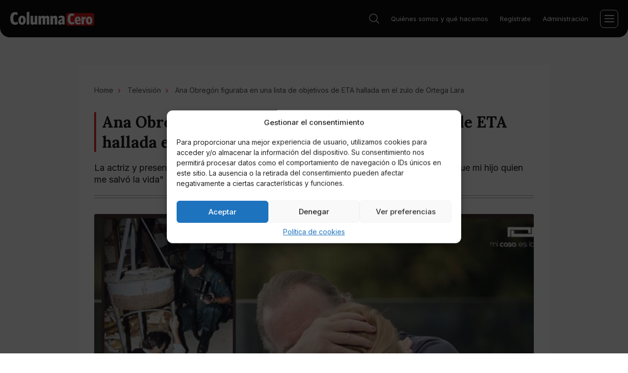

--- FILE ---
content_type: text/html; charset=UTF-8
request_url: https://columnacero.com/entretenimiento/television/64801/ana-obregon-figuraba-en-una-lista-de-objetivos-de-eta-hallada-en-el-zulo-de-orte/
body_size: 17783
content:
<!DOCTYPE html>
<html lang="es">
	<head>
		<meta charset="utf-8">
		<meta name="viewport" content="width=device-width, initial-scale=1">
		<meta http-equiv="X-UA-Compatible" content="IE=edge"><link rel="preconnect" href="https://fonts.googleapis.com">

		<link rel="shortcut icon" href="/wp-content/themes/columnacero/img/favicon/favicon.ico" type="image/x-icon" />
		<link rel="apple-touch-icon" sizes="180x180" href="/wp-content/themes/columnacero/img/favicon/apple-touch-icon.png">
		<link rel="icon" type="image/png" sizes="32x32" href="/wp-content/themes/columnacero/img/favicon/favicon-32x32.png">
		<link rel="icon" type="image/png" sizes="16x16" href="/wp-content/themes/columnacero/img/favicon/favicon-16x16.png">
		<link rel="manifest" href="/wp-content/themes/columnacero/img/favicon/site.webmanifest">
		<link rel="mask-icon" href="/wp-content/themes/columnacero/img/favicon/safari-pinned-tab.svg" color="#5bbad5">
		<meta name="msapplication-TileColor" content="#00aba9">
		<meta name="theme-color" content="#ffffff">

		<link rel="preconnect" href="https://fonts.gstatic.com" crossorigin>
		<link href="https://fonts.googleapis.com/css2?family=Inter:wght@400;500;600;700&family=Lora:wght@500;600;700&display=swap" rel="stylesheet">
		<meta name='impact-site-verification' value='b9e36fba-9fbe-463f-8db3-54a680194b69'>
		<meta name='robots' content='index, follow, max-image-preview:large, max-snippet:-1, max-video-preview:-1' />
	<style>img:is([sizes="auto" i], [sizes^="auto," i]) { contain-intrinsic-size: 3000px 1500px }</style>
	
	<!-- This site is optimized with the Yoast SEO Premium plugin v24.9 (Yoast SEO v26.2) - https://yoast.com/wordpress/plugins/seo/ -->
	<title>Ana Obregón figuraba en una lista de objetivos de ETA hallada en el zulo de Ortega Lara</title>
	<meta name="description" content="La actriz y presentadora desvela que estuvo amenazada por la extinta banda terrorista: &quot;Fue mi hijo quien me salvó la vida&quot;" />
	<link rel="canonical" href="https://columnacero.com/entretenimiento/television/64801/ana-obregon-figuraba-en-una-lista-de-objetivos-de-eta-hallada-en-el-zulo-de-orte/" />
	<meta property="og:locale" content="en_US" />
	<meta property="og:type" content="article" />
	<meta property="og:title" content="Ana Obregón figuraba en una lista de objetivos de ETA hallada en el zulo de Ortega Lara" />
	<meta property="og:description" content="La actriz y presentadora desvela que estuvo amenazada por la extinta banda terrorista: &quot;Fue mi hijo quien me salvó la vida&quot;" />
	<meta property="og:url" content="https://columnacero.com/entretenimiento/television/64801/ana-obregon-figuraba-en-una-lista-de-objetivos-de-eta-hallada-en-el-zulo-de-orte/" />
	<meta property="og:site_name" content="columnacero.com" />
	<meta property="article:published_time" content="2022-02-22T20:18:42+00:00" />
	<meta property="article:modified_time" content="2024-06-06T17:36:11+00:00" />
	<meta property="og:image" content="https://columnacero.com/wp-content/uploads/2022/08/noticias_67591.jpg" />
	<meta property="og:image:width" content="1280" />
	<meta property="og:image:height" content="789" />
	<meta property="og:image:type" content="image/jpeg" />
	<meta name="author" content="J. C. RUBIO" />
	<meta name="twitter:card" content="summary_large_image" />
	<meta name="twitter:label1" content="Written by" />
	<meta name="twitter:data1" content="J. C. RUBIO" />
	<meta name="twitter:label2" content="Est. reading time" />
	<meta name="twitter:data2" content="5 minutes" />
	<script type="application/ld+json" class="yoast-schema-graph">{"@context":"https://schema.org","@graph":[{"@type":"WebPage","@id":"https://columnacero.com/entretenimiento/television/64801/ana-obregon-figuraba-en-una-lista-de-objetivos-de-eta-hallada-en-el-zulo-de-orte/","url":"https://columnacero.com/entretenimiento/television/64801/ana-obregon-figuraba-en-una-lista-de-objetivos-de-eta-hallada-en-el-zulo-de-orte/","name":"Ana Obregón figuraba en una lista de objetivos de ETA hallada en el zulo de Ortega Lara","isPartOf":{"@id":"https://columnacero.com/#website"},"primaryImageOfPage":{"@id":"https://columnacero.com/entretenimiento/television/64801/ana-obregon-figuraba-en-una-lista-de-objetivos-de-eta-hallada-en-el-zulo-de-orte/#primaryimage"},"image":{"@id":"https://columnacero.com/entretenimiento/television/64801/ana-obregon-figuraba-en-una-lista-de-objetivos-de-eta-hallada-en-el-zulo-de-orte/#primaryimage"},"thumbnailUrl":"https://columnacero.com/wp-content/uploads/2022/08/noticias_67591.jpg","datePublished":"2022-02-22T20:18:42+00:00","dateModified":"2024-06-06T17:36:11+00:00","author":{"@id":"https://columnacero.com/#/schema/person/7adc77e0fb11d83cd21b4576a9d0c0d4"},"description":"La actriz y presentadora desvela que estuvo amenazada por la extinta banda terrorista: \"Fue mi hijo quien me salvó la vida\"","inLanguage":"en-US","potentialAction":[{"@type":"ReadAction","target":["https://columnacero.com/entretenimiento/television/64801/ana-obregon-figuraba-en-una-lista-de-objetivos-de-eta-hallada-en-el-zulo-de-orte/"]}]},{"@type":"ImageObject","inLanguage":"en-US","@id":"https://columnacero.com/entretenimiento/television/64801/ana-obregon-figuraba-en-una-lista-de-objetivos-de-eta-hallada-en-el-zulo-de-orte/#primaryimage","url":"https://columnacero.com/wp-content/uploads/2022/08/noticias_67591.jpg","contentUrl":"https://columnacero.com/wp-content/uploads/2022/08/noticias_67591.jpg","width":1280,"height":789,"caption":"Ana Obregón y Bertín Osborne en 'Mi casa es la tuya'. / Mediaset"},{"@type":"WebSite","@id":"https://columnacero.com/#website","url":"https://columnacero.com/","name":"columnacero.com","description":"","potentialAction":[{"@type":"SearchAction","target":{"@type":"EntryPoint","urlTemplate":"https://columnacero.com/?s={search_term_string}"},"query-input":{"@type":"PropertyValueSpecification","valueRequired":true,"valueName":"search_term_string"}}],"inLanguage":"en-US"},{"@type":"Person","@id":"https://columnacero.com/#/schema/person/7adc77e0fb11d83cd21b4576a9d0c0d4","name":"J. C. RUBIO","image":{"@type":"ImageObject","inLanguage":"en-US","@id":"https://columnacero.com/#/schema/person/image/","url":"https://secure.gravatar.com/avatar/54d793e5fe5b6dc47563a342d21c4e39ba7aeefbce588a3222fdeb0b3627ab76?s=96&d=mm&r=g","contentUrl":"https://secure.gravatar.com/avatar/54d793e5fe5b6dc47563a342d21c4e39ba7aeefbce588a3222fdeb0b3627ab76?s=96&d=mm&r=g","caption":"J. C. RUBIO"},"description":"Redactor de COLUMNA CERO especializado en Televisión, Casa Real, Sucesos, Obituarios y Redes Sociales (noticias virales sobre políticos y famosos), ha desarrollado la mayor parte de su carrera en las provincias andaluzas de Sevilla y Córdoba, cubriendo la actualidad política local y regional. Antes trabajó en otros medios digitales de información general, prensa rosa, música (con sede en Nueva York) y el Tercer Sector. Tiene experiencia como reportero, corresponsal, colaborador y presentador en radio y televisión. Es licenciado en Comunicación Audiovisual y experto en Comunicación Política por la Universidad de Sevilla y experto en Locución de Radio y Presentación de Programas de Televisión por la Universidad Camilo José Cela.","url":"https://columnacero.com/autor/j-c-rubio/"}]}</script>
	<!-- / Yoast SEO Premium plugin. -->


<link rel="alternate" type="application/rss+xml" title="columnacero.com &raquo; Ana Obregón figuraba en una lista de objetivos de ETA hallada en el zulo de Ortega Lara Comments Feed" href="https://columnacero.com/entretenimiento/television/64801/ana-obregon-figuraba-en-una-lista-de-objetivos-de-eta-hallada-en-el-zulo-de-orte/feed/" />
<link rel='stylesheet' id='wp-block-library-css' href='https://columnacero.com/wp-includes/css/dist/block-library/style.min.css?ver=6.8.3' type='text/css' media='all' />
<style id='classic-theme-styles-inline-css' type='text/css'>
/*! This file is auto-generated */
.wp-block-button__link{color:#fff;background-color:#32373c;border-radius:9999px;box-shadow:none;text-decoration:none;padding:calc(.667em + 2px) calc(1.333em + 2px);font-size:1.125em}.wp-block-file__button{background:#32373c;color:#fff;text-decoration:none}
</style>
<style id='global-styles-inline-css' type='text/css'>
:root{--wp--preset--aspect-ratio--square: 1;--wp--preset--aspect-ratio--4-3: 4/3;--wp--preset--aspect-ratio--3-4: 3/4;--wp--preset--aspect-ratio--3-2: 3/2;--wp--preset--aspect-ratio--2-3: 2/3;--wp--preset--aspect-ratio--16-9: 16/9;--wp--preset--aspect-ratio--9-16: 9/16;--wp--preset--color--black: #000000;--wp--preset--color--cyan-bluish-gray: #abb8c3;--wp--preset--color--white: #ffffff;--wp--preset--color--pale-pink: #f78da7;--wp--preset--color--vivid-red: #cf2e2e;--wp--preset--color--luminous-vivid-orange: #ff6900;--wp--preset--color--luminous-vivid-amber: #fcb900;--wp--preset--color--light-green-cyan: #7bdcb5;--wp--preset--color--vivid-green-cyan: #00d084;--wp--preset--color--pale-cyan-blue: #8ed1fc;--wp--preset--color--vivid-cyan-blue: #0693e3;--wp--preset--color--vivid-purple: #9b51e0;--wp--preset--gradient--vivid-cyan-blue-to-vivid-purple: linear-gradient(135deg,rgba(6,147,227,1) 0%,rgb(155,81,224) 100%);--wp--preset--gradient--light-green-cyan-to-vivid-green-cyan: linear-gradient(135deg,rgb(122,220,180) 0%,rgb(0,208,130) 100%);--wp--preset--gradient--luminous-vivid-amber-to-luminous-vivid-orange: linear-gradient(135deg,rgba(252,185,0,1) 0%,rgba(255,105,0,1) 100%);--wp--preset--gradient--luminous-vivid-orange-to-vivid-red: linear-gradient(135deg,rgba(255,105,0,1) 0%,rgb(207,46,46) 100%);--wp--preset--gradient--very-light-gray-to-cyan-bluish-gray: linear-gradient(135deg,rgb(238,238,238) 0%,rgb(169,184,195) 100%);--wp--preset--gradient--cool-to-warm-spectrum: linear-gradient(135deg,rgb(74,234,220) 0%,rgb(151,120,209) 20%,rgb(207,42,186) 40%,rgb(238,44,130) 60%,rgb(251,105,98) 80%,rgb(254,248,76) 100%);--wp--preset--gradient--blush-light-purple: linear-gradient(135deg,rgb(255,206,236) 0%,rgb(152,150,240) 100%);--wp--preset--gradient--blush-bordeaux: linear-gradient(135deg,rgb(254,205,165) 0%,rgb(254,45,45) 50%,rgb(107,0,62) 100%);--wp--preset--gradient--luminous-dusk: linear-gradient(135deg,rgb(255,203,112) 0%,rgb(199,81,192) 50%,rgb(65,88,208) 100%);--wp--preset--gradient--pale-ocean: linear-gradient(135deg,rgb(255,245,203) 0%,rgb(182,227,212) 50%,rgb(51,167,181) 100%);--wp--preset--gradient--electric-grass: linear-gradient(135deg,rgb(202,248,128) 0%,rgb(113,206,126) 100%);--wp--preset--gradient--midnight: linear-gradient(135deg,rgb(2,3,129) 0%,rgb(40,116,252) 100%);--wp--preset--font-size--small: 13px;--wp--preset--font-size--medium: 20px;--wp--preset--font-size--large: 36px;--wp--preset--font-size--x-large: 42px;--wp--preset--spacing--20: 0.44rem;--wp--preset--spacing--30: 0.67rem;--wp--preset--spacing--40: 1rem;--wp--preset--spacing--50: 1.5rem;--wp--preset--spacing--60: 2.25rem;--wp--preset--spacing--70: 3.38rem;--wp--preset--spacing--80: 5.06rem;--wp--preset--shadow--natural: 6px 6px 9px rgba(0, 0, 0, 0.2);--wp--preset--shadow--deep: 12px 12px 50px rgba(0, 0, 0, 0.4);--wp--preset--shadow--sharp: 6px 6px 0px rgba(0, 0, 0, 0.2);--wp--preset--shadow--outlined: 6px 6px 0px -3px rgba(255, 255, 255, 1), 6px 6px rgba(0, 0, 0, 1);--wp--preset--shadow--crisp: 6px 6px 0px rgba(0, 0, 0, 1);}:where(.is-layout-flex){gap: 0.5em;}:where(.is-layout-grid){gap: 0.5em;}body .is-layout-flex{display: flex;}.is-layout-flex{flex-wrap: wrap;align-items: center;}.is-layout-flex > :is(*, div){margin: 0;}body .is-layout-grid{display: grid;}.is-layout-grid > :is(*, div){margin: 0;}:where(.wp-block-columns.is-layout-flex){gap: 2em;}:where(.wp-block-columns.is-layout-grid){gap: 2em;}:where(.wp-block-post-template.is-layout-flex){gap: 1.25em;}:where(.wp-block-post-template.is-layout-grid){gap: 1.25em;}.has-black-color{color: var(--wp--preset--color--black) !important;}.has-cyan-bluish-gray-color{color: var(--wp--preset--color--cyan-bluish-gray) !important;}.has-white-color{color: var(--wp--preset--color--white) !important;}.has-pale-pink-color{color: var(--wp--preset--color--pale-pink) !important;}.has-vivid-red-color{color: var(--wp--preset--color--vivid-red) !important;}.has-luminous-vivid-orange-color{color: var(--wp--preset--color--luminous-vivid-orange) !important;}.has-luminous-vivid-amber-color{color: var(--wp--preset--color--luminous-vivid-amber) !important;}.has-light-green-cyan-color{color: var(--wp--preset--color--light-green-cyan) !important;}.has-vivid-green-cyan-color{color: var(--wp--preset--color--vivid-green-cyan) !important;}.has-pale-cyan-blue-color{color: var(--wp--preset--color--pale-cyan-blue) !important;}.has-vivid-cyan-blue-color{color: var(--wp--preset--color--vivid-cyan-blue) !important;}.has-vivid-purple-color{color: var(--wp--preset--color--vivid-purple) !important;}.has-black-background-color{background-color: var(--wp--preset--color--black) !important;}.has-cyan-bluish-gray-background-color{background-color: var(--wp--preset--color--cyan-bluish-gray) !important;}.has-white-background-color{background-color: var(--wp--preset--color--white) !important;}.has-pale-pink-background-color{background-color: var(--wp--preset--color--pale-pink) !important;}.has-vivid-red-background-color{background-color: var(--wp--preset--color--vivid-red) !important;}.has-luminous-vivid-orange-background-color{background-color: var(--wp--preset--color--luminous-vivid-orange) !important;}.has-luminous-vivid-amber-background-color{background-color: var(--wp--preset--color--luminous-vivid-amber) !important;}.has-light-green-cyan-background-color{background-color: var(--wp--preset--color--light-green-cyan) !important;}.has-vivid-green-cyan-background-color{background-color: var(--wp--preset--color--vivid-green-cyan) !important;}.has-pale-cyan-blue-background-color{background-color: var(--wp--preset--color--pale-cyan-blue) !important;}.has-vivid-cyan-blue-background-color{background-color: var(--wp--preset--color--vivid-cyan-blue) !important;}.has-vivid-purple-background-color{background-color: var(--wp--preset--color--vivid-purple) !important;}.has-black-border-color{border-color: var(--wp--preset--color--black) !important;}.has-cyan-bluish-gray-border-color{border-color: var(--wp--preset--color--cyan-bluish-gray) !important;}.has-white-border-color{border-color: var(--wp--preset--color--white) !important;}.has-pale-pink-border-color{border-color: var(--wp--preset--color--pale-pink) !important;}.has-vivid-red-border-color{border-color: var(--wp--preset--color--vivid-red) !important;}.has-luminous-vivid-orange-border-color{border-color: var(--wp--preset--color--luminous-vivid-orange) !important;}.has-luminous-vivid-amber-border-color{border-color: var(--wp--preset--color--luminous-vivid-amber) !important;}.has-light-green-cyan-border-color{border-color: var(--wp--preset--color--light-green-cyan) !important;}.has-vivid-green-cyan-border-color{border-color: var(--wp--preset--color--vivid-green-cyan) !important;}.has-pale-cyan-blue-border-color{border-color: var(--wp--preset--color--pale-cyan-blue) !important;}.has-vivid-cyan-blue-border-color{border-color: var(--wp--preset--color--vivid-cyan-blue) !important;}.has-vivid-purple-border-color{border-color: var(--wp--preset--color--vivid-purple) !important;}.has-vivid-cyan-blue-to-vivid-purple-gradient-background{background: var(--wp--preset--gradient--vivid-cyan-blue-to-vivid-purple) !important;}.has-light-green-cyan-to-vivid-green-cyan-gradient-background{background: var(--wp--preset--gradient--light-green-cyan-to-vivid-green-cyan) !important;}.has-luminous-vivid-amber-to-luminous-vivid-orange-gradient-background{background: var(--wp--preset--gradient--luminous-vivid-amber-to-luminous-vivid-orange) !important;}.has-luminous-vivid-orange-to-vivid-red-gradient-background{background: var(--wp--preset--gradient--luminous-vivid-orange-to-vivid-red) !important;}.has-very-light-gray-to-cyan-bluish-gray-gradient-background{background: var(--wp--preset--gradient--very-light-gray-to-cyan-bluish-gray) !important;}.has-cool-to-warm-spectrum-gradient-background{background: var(--wp--preset--gradient--cool-to-warm-spectrum) !important;}.has-blush-light-purple-gradient-background{background: var(--wp--preset--gradient--blush-light-purple) !important;}.has-blush-bordeaux-gradient-background{background: var(--wp--preset--gradient--blush-bordeaux) !important;}.has-luminous-dusk-gradient-background{background: var(--wp--preset--gradient--luminous-dusk) !important;}.has-pale-ocean-gradient-background{background: var(--wp--preset--gradient--pale-ocean) !important;}.has-electric-grass-gradient-background{background: var(--wp--preset--gradient--electric-grass) !important;}.has-midnight-gradient-background{background: var(--wp--preset--gradient--midnight) !important;}.has-small-font-size{font-size: var(--wp--preset--font-size--small) !important;}.has-medium-font-size{font-size: var(--wp--preset--font-size--medium) !important;}.has-large-font-size{font-size: var(--wp--preset--font-size--large) !important;}.has-x-large-font-size{font-size: var(--wp--preset--font-size--x-large) !important;}
:where(.wp-block-post-template.is-layout-flex){gap: 1.25em;}:where(.wp-block-post-template.is-layout-grid){gap: 1.25em;}
:where(.wp-block-columns.is-layout-flex){gap: 2em;}:where(.wp-block-columns.is-layout-grid){gap: 2em;}
:root :where(.wp-block-pullquote){font-size: 1.5em;line-height: 1.6;}
</style>
<link rel='stylesheet' id='contact-form-7-css' href='https://columnacero.com/wp-content/plugins/contact-form-7/includes/css/styles.css?ver=6.1.2' type='text/css' media='all' />
<link rel='stylesheet' id='cmplz-general-css' href='https://columnacero.com/wp-content/plugins/complianz-gdpr/assets/css/cookieblocker.min.css?ver=1761053675' type='text/css' media='all' />
<link rel='stylesheet' id='theme-style-css' href='https://columnacero.com/wp-content/themes/columnacero/style.css?ver=1.0' type='text/css' media='all' />
<link rel='stylesheet' id='theme-main-css-css' href='https://columnacero.com/wp-content/themes/columnacero/css/main.css?ver=1.0' type='text/css' media='all' />
<link rel="https://api.w.org/" href="https://columnacero.com/wp-json/" /><link rel="alternate" title="JSON" type="application/json" href="https://columnacero.com/wp-json/wp/v2/posts/64801" />
<link rel='shortlink' href='https://columnacero.com/?p=64801' />
<link rel="alternate" title="oEmbed (JSON)" type="application/json+oembed" href="https://columnacero.com/wp-json/oembed/1.0/embed?url=https%3A%2F%2Fcolumnacero.com%2Fentretenimiento%2Ftelevision%2F64801%2Fana-obregon-figuraba-en-una-lista-de-objetivos-de-eta-hallada-en-el-zulo-de-orte%2F" />
<link rel="alternate" title="oEmbed (XML)" type="text/xml+oembed" href="https://columnacero.com/wp-json/oembed/1.0/embed?url=https%3A%2F%2Fcolumnacero.com%2Fentretenimiento%2Ftelevision%2F64801%2Fana-obregon-figuraba-en-una-lista-de-objetivos-de-eta-hallada-en-el-zulo-de-orte%2F&#038;format=xml" />
			<style>.cmplz-hidden {
					display: none !important;
				}</style><link rel="amphtml" href="https://columnacero.com/entretenimiento/television/64801/ana-obregon-figuraba-en-una-lista-de-objetivos-de-eta-hallada-en-el-zulo-de-orte/?amp"><!-- Google Tag Manager -->
<script>(function(w,d,s,l,i){w[l]=w[l]||[];w[l].push({'gtm.start':
new Date().getTime(),event:'gtm.js'});var f=d.getElementsByTagName(s)[0],
j=d.createElement(s),dl=l!='dataLayer'?'&l='+l:'';j.async=true;j.src=
'https://www.googletagmanager.com/gtm.js?id='+i+dl;f.parentNode.insertBefore(j,f);
})(window,document,'script','dataLayer','GTM-KH2X9TDK');</script>
<!-- End Google Tag Manager -->
	</head>
	<body class="wp-singular post-template-default single single-post postid-64801 single-format-standard wp-theme-columnacero">
		<!-- Google Tag Manager (noscript) -->
<noscript><iframe src="https://www.googletagmanager.com/ns.html?id=GTM-KH2X9TDK"
height="0" width="0" style="display:none;visibility:hidden"></iframe></noscript>
<!-- End Google Tag Manager (noscript) -->
		<div class="pageWrapper df direction">
			<div class="page-menu" data-menu>
				<div class="page-menu__container">
					<nav class="page-menu__top">
						<ul id="menu-top" class="menu"><li id="menu-item-131371" class="menu-item menu-item-type-post_type menu-item-object-page menu-item-131371"><a href="https://columnacero.com/quienes-somos/" data-wpel-link="internal">Quiénes somos y qué hacemos</a></li>
<li id="menu-item-131417" class="menu-item menu-item-type-post_type menu-item-object-page menu-item-131417"><a href="https://columnacero.com/registrate/" data-wpel-link="internal">Regístrate</a></li>
<li id="menu-item-131416" class="menu-item menu-item-type-post_type menu-item-object-page menu-item-131416"><a href="https://columnacero.com/administracion/" data-wpel-link="internal">Administración</a></li>
</ul>					</nav>
					<nav class="page-menu__nav">
						<ul id="menu-main" class="menu"><li id="menu-item-131355" class="menu-item menu-item-type-taxonomy menu-item-object-category menu-item-has-children menu-item-131355"><a href="https://columnacero.com/tecnologia/" data-wpel-link="internal">Tecnología</a>
<ul class="sub-menu">
	<li id="menu-item-132215" class="menu-item menu-item-type-taxonomy menu-item-object-category menu-item-132215"><a href="https://columnacero.com/tecnologia/fintech/" data-wpel-link="internal">Fintech</a></li>
	<li id="menu-item-132216" class="menu-item menu-item-type-taxonomy menu-item-object-category menu-item-132216"><a href="https://columnacero.com/finanzas/criptomonedas/" data-wpel-link="internal">Criptomonedas</a></li>
</ul>
</li>
<li id="menu-item-131718" class="menu-item menu-item-type-taxonomy menu-item-object-category menu-item-has-children menu-item-131718"><a href="https://columnacero.com/finanzas/" data-wpel-link="internal">Finanzas</a>
<ul class="sub-menu">
	<li id="menu-item-131346" class="menu-item menu-item-type-taxonomy menu-item-object-category menu-item-131346"><a href="https://columnacero.com/otros/economia/" data-wpel-link="internal">Economía</a></li>
</ul>
</li>
<li id="menu-item-131344" class="menu-item menu-item-type-taxonomy menu-item-object-category menu-item-has-children menu-item-131344"><a href="https://columnacero.com/deportes/" data-wpel-link="internal">Deportes</a>
<ul class="sub-menu">
	<li id="menu-item-132217" class="menu-item menu-item-type-taxonomy menu-item-object-category menu-item-132217"><a href="https://columnacero.com/deportes/futbol/" data-wpel-link="internal">Fútbol</a></li>
</ul>
</li>
<li id="menu-item-134346" class="menu-item menu-item-type-taxonomy menu-item-object-category menu-item-has-children menu-item-134346"><a href="https://columnacero.com/cultura/todo-cultura/" data-wpel-link="internal">Cultura</a>
<ul class="sub-menu">
	<li id="menu-item-132219" class="menu-item menu-item-type-taxonomy menu-item-object-category menu-item-132219"><a href="https://columnacero.com/cultura/" data-wpel-link="internal">Cultura</a></li>
	<li id="menu-item-131352" class="menu-item menu-item-type-taxonomy menu-item-object-category menu-item-131352"><a href="https://columnacero.com/manga/" data-wpel-link="internal">Manga</a></li>
	<li id="menu-item-131349" class="menu-item menu-item-type-taxonomy menu-item-object-category menu-item-131349"><a href="https://columnacero.com/anime/" data-wpel-link="internal">Anime</a></li>
	<li id="menu-item-132218" class="menu-item menu-item-type-taxonomy menu-item-object-category menu-item-132218"><a href="https://columnacero.com/sociedad/" data-wpel-link="internal">Sociedad</a></li>
</ul>
</li>
<li id="menu-item-132213" class="menu-item menu-item-type-taxonomy menu-item-object-category current-post-ancestor menu-item-has-children menu-item-132213"><a href="https://columnacero.com/entretenimiento/" data-wpel-link="internal">Entretenimiento</a>
<ul class="sub-menu">
	<li id="menu-item-132220" class="menu-item menu-item-type-taxonomy menu-item-object-category menu-item-132220"><a href="https://columnacero.com/entretenimiento/online-casino/" data-wpel-link="internal">Online Casino</a></li>
	<li id="menu-item-131353" class="menu-item menu-item-type-taxonomy menu-item-object-category current-post-ancestor current-menu-parent current-post-parent menu-item-131353"><a href="https://columnacero.com/entretenimiento/television/" data-wpel-link="internal">Televisión</a></li>
	<li id="menu-item-131350" class="menu-item menu-item-type-taxonomy menu-item-object-category menu-item-131350"><a href="https://columnacero.com/cine/" data-wpel-link="internal">Cine</a></li>
	<li id="menu-item-131347" class="menu-item menu-item-type-taxonomy menu-item-object-category menu-item-131347"><a href="https://columnacero.com/otros/opinion/" data-wpel-link="internal">Opinión</a></li>
	<li id="menu-item-131342" class="menu-item menu-item-type-taxonomy menu-item-object-category menu-item-131342"><a href="https://columnacero.com/otros/ciencia/" data-wpel-link="internal">Ciencia</a></li>
</ul>
</li>
<li id="menu-item-132223" class="menu-item menu-item-type-taxonomy menu-item-object-category menu-item-132223"><a href="https://columnacero.com/opinion-experta/" data-wpel-link="internal">Opinión experta</a></li>
<li id="menu-item-131776" class="menu-item menu-item-type-custom menu-item-object-custom menu-item-131776"><a href="https://vipzone.columnacero.com/" data-wpel-link="external" target="_blank" rel="nofollow noopener noreferrer">Zona VIP</a></li>
</ul>					</nav>
				</div>
			</div>
			<header class="header" data-header> 
				<div class="header-list df aic">
										<a class="header-logo dif link" href="https://columnacero.com" data-wpel-link="internal"><img class="img" src="https://columnacero.com/wp-content/themes/columnacero/img/logo.svg" alt=""></a>
										<nav class="header-nav">
						<ul id="menu-main-1" class="menu"><li class="menu-item menu-item-type-taxonomy menu-item-object-category menu-item-has-children menu-item-131355"><a href="https://columnacero.com/tecnologia/" data-wpel-link="internal">Tecnología</a>
<ul class="sub-menu">
	<li class="menu-item menu-item-type-taxonomy menu-item-object-category menu-item-132215"><a href="https://columnacero.com/tecnologia/fintech/" data-wpel-link="internal">Fintech</a></li>
	<li class="menu-item menu-item-type-taxonomy menu-item-object-category menu-item-132216"><a href="https://columnacero.com/finanzas/criptomonedas/" data-wpel-link="internal">Criptomonedas</a></li>
</ul>
</li>
<li class="menu-item menu-item-type-taxonomy menu-item-object-category menu-item-has-children menu-item-131718"><a href="https://columnacero.com/finanzas/" data-wpel-link="internal">Finanzas</a>
<ul class="sub-menu">
	<li class="menu-item menu-item-type-taxonomy menu-item-object-category menu-item-131346"><a href="https://columnacero.com/otros/economia/" data-wpel-link="internal">Economía</a></li>
</ul>
</li>
<li class="menu-item menu-item-type-taxonomy menu-item-object-category menu-item-has-children menu-item-131344"><a href="https://columnacero.com/deportes/" data-wpel-link="internal">Deportes</a>
<ul class="sub-menu">
	<li class="menu-item menu-item-type-taxonomy menu-item-object-category menu-item-132217"><a href="https://columnacero.com/deportes/futbol/" data-wpel-link="internal">Fútbol</a></li>
</ul>
</li>
<li class="menu-item menu-item-type-taxonomy menu-item-object-category menu-item-has-children menu-item-134346"><a href="https://columnacero.com/cultura/todo-cultura/" data-wpel-link="internal">Cultura</a>
<ul class="sub-menu">
	<li class="menu-item menu-item-type-taxonomy menu-item-object-category menu-item-132219"><a href="https://columnacero.com/cultura/" data-wpel-link="internal">Cultura</a></li>
	<li class="menu-item menu-item-type-taxonomy menu-item-object-category menu-item-131352"><a href="https://columnacero.com/manga/" data-wpel-link="internal">Manga</a></li>
	<li class="menu-item menu-item-type-taxonomy menu-item-object-category menu-item-131349"><a href="https://columnacero.com/anime/" data-wpel-link="internal">Anime</a></li>
	<li class="menu-item menu-item-type-taxonomy menu-item-object-category menu-item-132218"><a href="https://columnacero.com/sociedad/" data-wpel-link="internal">Sociedad</a></li>
</ul>
</li>
<li class="menu-item menu-item-type-taxonomy menu-item-object-category current-post-ancestor menu-item-has-children menu-item-132213"><a href="https://columnacero.com/entretenimiento/" data-wpel-link="internal">Entretenimiento</a>
<ul class="sub-menu">
	<li class="menu-item menu-item-type-taxonomy menu-item-object-category menu-item-132220"><a href="https://columnacero.com/entretenimiento/online-casino/" data-wpel-link="internal">Online Casino</a></li>
	<li class="menu-item menu-item-type-taxonomy menu-item-object-category current-post-ancestor current-menu-parent current-post-parent menu-item-131353"><a href="https://columnacero.com/entretenimiento/television/" data-wpel-link="internal">Televisión</a></li>
	<li class="menu-item menu-item-type-taxonomy menu-item-object-category menu-item-131350"><a href="https://columnacero.com/cine/" data-wpel-link="internal">Cine</a></li>
	<li class="menu-item menu-item-type-taxonomy menu-item-object-category menu-item-131347"><a href="https://columnacero.com/otros/opinion/" data-wpel-link="internal">Opinión</a></li>
	<li class="menu-item menu-item-type-taxonomy menu-item-object-category menu-item-131342"><a href="https://columnacero.com/otros/ciencia/" data-wpel-link="internal">Ciencia</a></li>
</ul>
</li>
<li class="menu-item menu-item-type-taxonomy menu-item-object-category menu-item-132223"><a href="https://columnacero.com/opinion-experta/" data-wpel-link="internal">Opinión experta</a></li>
<li class="menu-item menu-item-type-custom menu-item-object-custom menu-item-131776"><a href="https://vipzone.columnacero.com/" data-wpel-link="external" target="_blank" rel="nofollow noopener noreferrer">Zona VIP</a></li>
</ul>					</nav>
					<div class="header-search__box" data-search-wrapper>
						<div class="header-search" data-search>
							<div class="container">
								<div class="header-search-form">
									<form class="header-search-form__wrapper posr" role="search" method="get" action="https://columnacero.com/">
										<input name="s" class="header-search-form__input df aic" type="search" placeholder="Buscar" value="" required>
										<button type="submit" class="header-search-form__btn posa db"></button>
									</form>
								</div>
							</div>
						</div>
						<div class="header-search__btn cursor posr" data-search-btn>
							<svg class="header-search__btn-icon"><use xlink:href="/wp-content/themes/columnacero/img/sprite.svg#search"></use></svg>
							<svg class="header-search__btn-close posa"><use xlink:href="/wp-content/themes/columnacero/img/sprite.svg#burger-close"></use></svg>
						</div>
					</div>
					<nav class="header-info">
						<ul id="menu-top-1" class="menu"><li class="menu-item menu-item-type-post_type menu-item-object-page menu-item-131371"><a href="https://columnacero.com/quienes-somos/" data-wpel-link="internal">Quiénes somos y qué hacemos</a></li>
<li class="menu-item menu-item-type-post_type menu-item-object-page menu-item-131417"><a href="https://columnacero.com/registrate/" data-wpel-link="internal">Regístrate</a></li>
<li class="menu-item menu-item-type-post_type menu-item-object-page menu-item-131416"><a href="https://columnacero.com/administracion/" data-wpel-link="internal">Administración</a></li>
</ul>					</nav>
					<div class="header-burger df aic jcc cursor posr transition" data-burger>
						<svg class="header-burger__lines"><use xlink:href="/wp-content/themes/columnacero/img/sprite.svg#burger"></use></svg>
						<svg class="header-burger__close posa"><use xlink:href="/wp-content/themes/columnacero/img/sprite.svg#burger-close"></use></svg>
					</div>
				</div>
			</header>

<main class="page-main">
	<div class="container">
		<div class="page-list df fxw jcsb">
			<div class="page-left">
				<div class="article">
					<ul class="breadcrumbs">
						<li><a href="https://columnacero.com" data-wpel-link="internal">Home</a></li>
						<li><a href="/television" data-wpel-link="internal">Televisión</a></li>
						<li>Ana Obregón figuraba en una lista de objetivos de ETA hallada en el zulo de Ortega Lara</li>
					</ul>
					<h1 class="title article-title">Ana Obregón figuraba en una lista de objetivos de ETA hallada en el zulo de Ortega Lara</h1>
										<div class="article-subtitle">La actriz y presentadora desvela que estuvo amenazada por la extinta banda terrorista: "Fue mi hijo quien me salvó la vida"</div>
										<div class="lines article-lines">
						<div class="lines-item"></div>
						<div class="lines-item"></div>
					</div>
					<img alt="" class="article-img db" src="https://columnacero.com/wp-content/uploads/2022/08/noticias_67591-850x524.jpg">
					<div class="article-flex df aic jcsb">
						<div class="article-left df aic fxw">
							<div class="article-left__item dif aic posr">
								<svg><use xlink:href="/wp-content/themes/columnacero/img/sprite.svg#user"></use></svg>
								<span>J. C. RUBIO</span>
								<a class="article-author__link posa db" href="/autor/j-c-rubio/" data-wpel-link="internal"></a> 
							</div>
							<div class="article-left__item dif aic country">
								<svg><use xlink:href="/wp-content/themes/columnacero/img/sprite.svg#country"></use></svg>
								<span>España</span>
							</div>
							<div class="article-left__item dif aic date">
								<svg><use xlink:href="/wp-content/themes/columnacero/img/sprite.svg#date"></use></svg>
								<span>22.02.2022</span>
							</div>
						</div>
						<div class="article-soc df aic">
							<div class="article-soc__text">Compartir:</div>
							<div class="article-soc__list df aic">
								<a class="article-soc__item dif link transition" href="https://www.facebook.com/sharer/sharer.php?u=http://columnacero.com/entretenimiento/television/64801/ana-obregon-figuraba-en-una-lista-de-objetivos-de-eta-hallada-en-el-zulo-de-orte/" rel="noopener nofollow noreferrer" target="_blank" data-wpel-link="external">
									<svg><use xlink:href="/wp-content/themes/columnacero/img/sprite.svg#soc-1"></use></svg>
								</a> 
								<a class="article-soc__item dif link transition" href="https://twitter.com/intent/tweet?url=http://columnacero.com/entretenimiento/television/64801/ana-obregon-figuraba-en-una-lista-de-objetivos-de-eta-hallada-en-el-zulo-de-orte/&amp;text=Ana Obregón figuraba en una lista de objetivos de ETA hallada en el zulo de Ortega Lara" target="_blank" data-wpel-link="external" rel="nofollow noopener noreferrer">
									<svg><use xlink:href="/wp-content/themes/columnacero/img/sprite.svg#soc-2"></use></svg>
								</a> 
								<a class="article-soc__item dif link transition" href="https://api.whatsapp.com/send?text=http://columnacero.com/entretenimiento/television/64801/ana-obregon-figuraba-en-una-lista-de-objetivos-de-eta-hallada-en-el-zulo-de-orte/" rel="noopener nofollow noreferrer" target="_blank" data-wpel-link="external">
									<svg><use xlink:href="/wp-content/themes/columnacero/img/sprite.svg#soc-3"></use></svg>
								</a> 
								<a class="article-soc__item dif link transition" href="https://www.linkedin.com/sharing/share-offsite/?url=http%3A%2F%2Fcolumnacero.com%2Fentretenimiento%2Ftelevision%2F64801%2Fana-obregon-figuraba-en-una-lista-de-objetivos-de-eta-hallada-en-el-zulo-de-orte%2F" rel="noopener nofollow noreferrer" target="_blank" data-wpel-link="external">
									<svg><use xlink:href="/wp-content/themes/columnacero/img/sprite.svg#soc-4"></use></svg>
								</a>
							</div>
						</div>
					</div>
					<div class="lines article-cirles__bottom">
						<div class="lines-item"></div>
						<div class="lines-item"></div>
					</div>
					<div class="article-content"><p><strong>Ana Obregón</strong> se sinceró este lunes como nunca antes lo había hecho en el espacio de <strong>Telecinco &#8216;Mi casa es la tuya&#8217;</strong>. La actriz y presentadora aceptó participar en el programa a pesar de saber que se enfrentaba a <strong>&#8220;la entrevista más difícil&#8221;</strong> de su vida. De todos modos, consideró que <strong>&#8220;el dolor compartido es necesario&#8221;</strong> y decidió contar a su amigo <strong>Bertín Osborne</strong>, conductor del formato, todos los detalles sobre la muerte de <strong>Álex Lequio</strong>, hace ahora casi dos años, a consecuencia de un cáncer. También explicó cómo está viviendo el duelo tras el fallecimiento del que era su único hijo, fruto de su relación con <strong>Alessandro Lequio</strong>.</p>
<p>La que fuera protagonista de la mítica serie<strong> &#8216;Ana y los siete&#8217;</strong> desveló a <strong>Bertín</strong> que, después de enterrar a <strong>Álex</strong>, pasó seis meses encerrada en su habitación, ya que, para ella, <strong>&#8220;el mundo se había parado&#8221;</strong>. <strong>Obregón</strong> admitió que llegó incluso a perder el habla. <strong>&#8220;Cuando pierdes un hijo te mueres y tienes la obligación de seguir viviendo. Ya está&#8221;</strong>, dijo muy emocionada.</p>
<p><strong>Bertín Osborne</strong> conoce a <strong>Ana</strong> desde hace muchos años. Durante su larga conversación, ambos confesaron que su amistad viene de lejos y que han vivido juntos muchas cosas, tanto buenas como malas. Incluso revelaron que fueron novios durante un tiempo. El presentador de <strong>&#8216;Mi casa es la tuya&#8217;</strong> estuvo muy atento con la actriz, dándole cariño a cada momento y apoyando a <strong>Obregón</strong> mientras hablaba de la trágica pérdida de <strong>Álex</strong>, fallecido en mayo de 2020.</p>
<blockquote class="twitter-tweet">
<p dir="ltr" lang="es">El deseo (cumplido) de Ana Obregón: “Quiero que la gente sepa lo fuerte y lo valiente que fue mi hijo hasta el final” <a href="https://t.co/Elk9LQJbc7" data-wpel-link="external" target="_blank" rel="nofollow noopener noreferrer">https://t.co/Elk9LQJbc7</a> <a href="https://twitter.com/hashtag/MiCasaAnaObreg%C3%B3n?src=hash&amp;ref_src=twsrc%5Etfw" data-wpel-link="external" target="_blank" rel="nofollow noopener noreferrer">#MiCasaAnaObregón</a> <a href="https://t.co/UEn58vbzcJ" data-wpel-link="external" target="_blank" rel="nofollow noopener noreferrer">pic.twitter.com/UEn58vbzcJ</a></p>
<p>— Telecinco (@telecincoes) <a href="https://twitter.com/telecincoes/status/1496120433527173127?ref_src=twsrc%5Etfw" data-wpel-link="external" target="_blank" rel="nofollow noopener noreferrer">February 22, 2022</a></p></blockquote>
<p>Cabe recordar que el cantante también sufrió la muerte del que fue su hijo mayor, <strong>Cristian</strong>, el primero que nació de su unión con la también desaparecida <strong>Sandra Domecq</strong>. El pequeño falleció 15 días después de nacer. <strong>&#8220;Nació con un problema del hígado y murió en mis brazos en el Hospital de La Paz de Madrid&#8221;</strong>, contó hace unos meses el artista andaluz.</p>
<p><img decoding="async" style="width: 100%;" src="https://pbs.twimg.com/card_img/1496088149231030277/rZsf9o7U?format=jpg&amp;name=small" alt="" /></p>
<p>Además, en su charla con <strong>Bertín Osborne</strong>, <strong>Ana Obregón</strong> también narró los pormenores de otros momentos muy duros de su vida. Algunos, se desconocían hasta la fecha. En ese sentido, <strong>Bertín</strong> le preguntó sobre el día en que llegó a colgar el teléfono al mismísimo <strong>rey Juan Carlos I</strong>. Lo mismo ocurrió cuando la presentadora recibió una llamada del ex ministro del <strong>Interior</strong> del <strong>PP Jaime Mayor Oreja</strong>.</p>
<p>La primera anécdota sucedió cuando el monarca quiso llamar a <strong>Alessandro Lequio y Ana Obregón</strong> para interesarse por ellos, entonces expuestos en televisiones y revistas un día sí y otro también. Cabe recordar que el ahora colaborador de <strong>&#8216;El programa de AR&#8217;</strong> tiene lazos familiares de sangre con los <strong>Borbones</strong>. Ella no se creyó que fuera el <strong>Jefe del Estado</strong> el que estaba al otro lado del aparato y no tuvo reparos en colgar el teléfono.</p>
<blockquote class="instagram-media" style="background: #FFF; border: 0; border-radius: 3px; box-shadow: 0 0 1px 0 rgba(0,0,0,0.5),0 1px 10px 0 rgba(0,0,0,0.15); margin: 1px; max-width: 540px; min-width: 326px; padding: 0; width: calc(100% - 2px);" data-instgrm-captioned="" data-instgrm-permalink="https://www.instagram.com/p/CZ9pEXXKx09/?utm_source=ig_embed&amp;utm_campaign=loading" data-instgrm-version="14">
<div style="padding: 16px;">
<div style="display: flex; flex-direction: row; align-items: center;">
<div style="background-color: #f4f4f4; border-radius: 50%; flex-grow: 0; height: 40px; margin-right: 14px; width: 40px;"></div>
<div style="display: flex; flex-direction: column; flex-grow: 1; justify-content: center;">
<div style="background-color: #f4f4f4; border-radius: 4px; flex-grow: 0; height: 14px; margin-bottom: 6px; width: 100px;"></div>
<div style="background-color: #f4f4f4; border-radius: 4px; flex-grow: 0; height: 14px; width: 60px;"></div>
</div>
</div>
<div style="padding: 19% 0;"></div>
<div style="display: block; height: 50px; margin: 0 auto 12px; width: 50px;"></div>
<div style="padding-top: 8px;">
<div style="color: #3897f0; font-family: Arial,sans-serif; font-size: 14px; font-style: normal; font-weight: 550; line-height: 18px;"><a style="background: #FFFFFF; line-height: 0; padding: 0 0; text-align: center; text-decoration: none; width: 100%;" href="https://www.instagram.com/p/CZ9pEXXKx09/?utm_source=ig_embed&amp;utm_campaign=loading" target="_blank" rel="noopener nofollow noreferrer" data-wpel-link="external">Ver esta publicación en Instagram</a></div>
</div>
<div style="padding: 12.5% 0;"></div>
<div style="display: flex; flex-direction: row; margin-bottom: 14px; align-items: center;">
<div>
<div style="background-color: #f4f4f4; border-radius: 50%; height: 12.5px; width: 12.5px; transform: translateX(0px) translateY(7px);"></div>
<div style="background-color: #f4f4f4; height: 12.5px; transform: rotate(-45deg) translateX(3px) translateY(1px); width: 12.5px; flex-grow: 0; margin-right: 14px; margin-left: 2px;"></div>
<div style="background-color: #f4f4f4; border-radius: 50%; height: 12.5px; width: 12.5px; transform: translateX(9px) translateY(-18px);"></div>
</div>
<div style="margin-left: 8px;">
<div style="background-color: #f4f4f4; border-radius: 50%; flex-grow: 0; height: 20px; width: 20px;"></div>
<div style="width: 0; height: 0; border-top: 2px solid transparent; border-left: 6px solid #f4f4f4; border-bottom: 2px solid transparent; transform: translateX(16px) translateY(-4px) rotate(30deg);"></div>
</div>
<div style="margin-left: auto;">
<div style="width: 0px; border-top: 8px solid #F4F4F4; border-right: 8px solid transparent; transform: translateY(16px);"></div>
<div style="background-color: #f4f4f4; flex-grow: 0; height: 12px; width: 16px; transform: translateY(-4px);"></div>
<div style="width: 0; height: 0; border-top: 8px solid #F4F4F4; border-left: 8px solid transparent; transform: translateY(-4px) translateX(8px);"></div>
</div>
</div>
<div style="display: flex; flex-direction: column; flex-grow: 1; justify-content: center; margin-bottom: 24px;">
<div style="background-color: #f4f4f4; border-radius: 4px; flex-grow: 0; height: 14px; margin-bottom: 6px; width: 224px;"></div>
<div style="background-color: #f4f4f4; border-radius: 4px; flex-grow: 0; height: 14px; width: 144px;"></div>
</div>
<p style="color: #c9c8cd; font-family: Arial,sans-serif; font-size: 14px; line-height: 17px; margin-bottom: 0; margin-top: 8px; overflow: hidden; padding: 8px 0 7px; text-align: center; text-overflow: ellipsis; white-space: nowrap;"><a style="color: #c9c8cd; font-family: Arial,sans-serif; font-size: 14px; font-style: normal; font-weight: normal; line-height: 17px; text-decoration: none;" href="https://www.instagram.com/p/CZ9pEXXKx09/?utm_source=ig_embed&amp;utm_campaign=loading" target="_blank" rel="noopener nofollow noreferrer" data-wpel-link="external">Una publicación compartida de Ana_Obregon Oficial (@ana_obregon_oficial)</a></p>
</div>
</blockquote>
<p>El segundo caso ocurrió a raíz del seguimiento que la extinta banda terrorista <strong>ETA </strong>hizo a la bióloga. <strong>&#8220;Ahora lo puedo contar, porque antes me daba miedo. Cuando encontraron a Ortega Lara, en el zulo había una lista de seguimiento mía [&#8230;] ¿El último seguimiento sabes cuál fue?: &#8216;Se quedó embarazada&#8217;. Mi hijo me salvó la vida&#8221;</strong>, reveló <strong>Ana Obregón</strong>. Después, contó cómo <strong>Mayor Oreja</strong> la llamó, pero ella, paralizada por los nervios, también acabó colgándole.</p>
<p><img decoding="async" style="width: 100%;" src="https://pbs.twimg.com/media/FMKD77zXMAQJj7a?format=jpg&amp;name=large" alt="" /></p>
<p><strong>José Antonio Ortega Lara</strong>, que posteriormente fue uno de los fundadores de <strong>VOX</strong>, permaneció secuestrado 532 días. El 1 de julio de 1997, la <strong>Guardia Civil</strong> lo localizó en <strong>Mondragón</strong>, en la nave industrial donde se encontraba retenido. En un primer momento, los agentes no consiguieron dar con el escondite, pero cuando el juez <strong>Baltasar Garzón</strong> estaba a punto de cancelar la operación, la insistencia del capitán <strong>Manuel Sánchez Corbí</strong>, jefe del operativo, en que el funcionario de prisiones tenía que estar allí, dio como resultado el hallazgo de un mecanismo que desplazaba una máquina que se encontraba tapando la entrada al zulo.</p>
<p><img decoding="async" style="width: 100%;" src="https://cloudfront-eu-central-1.images.arcpublishing.com/larazon/ETBPTHDMRFCHZA4K662NZ7NBMY.jpg" alt="" /></p>
<p>Las condiciones de su cautiverio fueron penosas. El zulo en el que se hallaba, muy húmedo (pues se encontraba a pocos metros del río <strong>Deva</strong>) y sin ventanas, tenía unas dimensiones de tres metros de largo por dos y medio de ancho y poco más de metro y medio de altura interior. Solo podía dar tres pasos en él. Disponía de una pequeña bombilla y, como no podía salir del habitáculo, recibía dos marmitas: una para hacer sus necesidades y otra para asearse. Los secuestradores le entregaban una bandeja con un vaso de agua y un plato con frutas y vegetales tres veces al día. Recibía el periódico a diario y medicinas cuando las requería. También poseía un walkman y libros. Según el propio <strong>Ortega Lara</strong>, la relación con los terroristas fue variando, de compartir conversaciones políticas cordiales a carecer de trato.</p>
</div>
									</div>
				<div class="author-item df aic overflow posr article-author">
					<a class="article-author__link posa db" href="/author/j-c-rubio/" data-wpel-link="internal"></a> 
					<svg class="author-item__circles posa"><use xlink:href="/wp-content/themes/columnacero/img/sprite.svg#author-circles"></use></svg>
					<div class="author-item__img index"><img alt='' src='https://columnacero.com/wp-content/uploads/2023/01/foto_1039.jpg' srcset='https://columnacero.com/wp-content/uploads/2023/01/foto_1039.jpg 250w, https://columnacero.com/wp-content/uploads/2023/01/foto_1039-150x150.jpg 150w' class='avatar avatar-96 photo' height='96' width='96' decoding='async'/></div>
					<div class="author-item__content index">
						<div class="author-item__top">AUTOR</div>
						<div class="">
							<div class="author-item__name">J. C. RUBIO</div>
							<div class="author-item__text">Redactor de COLUMNA CERO especializado en Televisión, Casa Real, Sucesos, Obituarios y Redes Sociales (noticias virales sobre políticos y famosos), ha desarrollado la mayor parte de su carrera en las provincias andaluzas de Sevilla y Córdoba, cubriendo la actualidad política local y regional. Antes trabajó en otros medios digitales de información general, prensa rosa, música (con sede en Nueva York) y el Tercer Sector. Tiene experiencia como reportero, corresponsal, colaborador y presentador en radio y televisión. Es licenciado en Comunicación Audiovisual y experto en Comunicación Política por la Universidad de Sevilla y experto en Locución de Radio y Presentación de Programas de Televisión por la Universidad Camilo José Cela.</div>
						</div>
					</div>
				</div>
			</div>
			<div class="page-right posr">
				<div class="sticky">
					<div class="tags-small__title title small-title">Noticias relacionadas</div>
					<div class="tags-small__list">
						<div class="tags-small__item df aifs posr">
	<a class="tags-small__link db posa" href="https://columnacero.com/entretenimiento/134489/mejores-casinos-online-con-criptomonedas-colombia/" data-wpel-link="internal"></a>
	<div class="tags-small__img overflow">
		<img alt="Mejores Cripto Casinos Online en Colombia 2025: Bitcoin Casinos" class="db transition" src="https://columnacero.com/wp-content/uploads/2025/08/title-2-150x99.jpg">
	</div>
	<div class="tags-small__content">
		<div class="tags-small__top">Online Casino</div>
		<div class="tags-small__text transition">Mejores Cripto Casinos Online en Colombia 2025: Bitcoin Casinos</div>
	</div>
</div><div class="tags-small__item df aifs posr">
	<a class="tags-small__link db posa" href="https://columnacero.com/entretenimiento/134476/mejores-casinos-online-con-criptomonedas-argentina/" data-wpel-link="internal"></a>
	<div class="tags-small__img overflow">
		<img alt="Mejores Casinos Online con Bitcoin y Criptomonedas en Argentina 2025" class="db transition" src="https://columnacero.com/wp-content/uploads/2025/08/title-1-150x99.jpg">
	</div>
	<div class="tags-small__content">
		<div class="tags-small__top">Online Casino</div>
		<div class="tags-small__text transition">Mejores Casinos Online con Bitcoin y Criptomonedas en Argentina 2025</div>
	</div>
</div><div class="tags-small__item df aifs posr">
	<a class="tags-small__link db posa" href="https://columnacero.com/entretenimiento/134463/mejores-casinos-online-con-criptomonedas-mexico/" data-wpel-link="internal"></a>
	<div class="tags-small__img overflow">
		<img alt="Mejores casinos online con criptomonedas y Bitcoin en México 2025" class="db transition" src="https://columnacero.com/wp-content/uploads/2025/08/title-150x100.jpg">
	</div>
	<div class="tags-small__content">
		<div class="tags-small__top">Online Casino</div>
		<div class="tags-small__text transition">Mejores casinos online con criptomonedas y Bitcoin en México 2025</div>
	</div>
</div><div class="tags-small__item df aifs posr">
	<a class="tags-small__link db posa" href="https://columnacero.com/entretenimiento/134329/fortnite-regresa-para-ios-en-la-union-uropea/" data-wpel-link="internal"></a>
	<div class="tags-small__img overflow">
		<img alt="Fortnite regresa para iOS en la Unión Europea" class="db transition" src="https://columnacero.com/wp-content/uploads/2024/03/fortnite-columna-150x74.jpeg">
	</div>
	<div class="tags-small__content">
		<div class="tags-small__top">Entretenimiento</div>
		<div class="tags-small__text transition">Fortnite regresa para iOS en la Unión Europea</div>
	</div>
</div>					</div>
										<div class="white-category mt28">
						<div class="white-category__title">Temas de actualidad</div>
						<div class="white-category__list df fxw aic white-category__container">
														<a class="white-category__item link dif aic jcc transition" href="https://columnacero.com/tags/personajes/famosos/alessandro-lequio/" data-wpel-link="internal">#alessandro lequio</a>
														<a class="white-category__item link dif aic jcc transition" href="https://columnacero.com/tags/personajes/famosos/bertin-osborne/" data-wpel-link="internal">#bertin osborne</a>
														<a class="white-category__item link dif aic jcc transition" href="https://columnacero.com/tags/entretenimiento/deporte/" data-wpel-link="internal">#Deporte</a>
														<a class="white-category__item link dif aic jcc transition" href="https://columnacero.com/tags/entretenimiento/dia-de/" data-wpel-link="internal">#Día de...</a>
														<a class="white-category__item link dif aic jcc transition" href="https://columnacero.com/tags/entretenimiento/canales-de-tv-plataformas/mediaset/" data-wpel-link="internal">#mediaset</a>
														<a class="white-category__item link dif aic jcc transition" href="https://columnacero.com/tags/personajes/" data-wpel-link="internal">#Personajes</a>
														<a class="white-category__item link dif aic jcc transition" href="https://columnacero.com/tags/politica/" data-wpel-link="internal">#Política</a>
														<a class="white-category__item link dif aic jcc transition" href="https://columnacero.com/tags/entretenimiento/programas-tv/" data-wpel-link="internal">#Programas TV</a>
														<a class="white-category__item link dif aic jcc transition" href="https://columnacero.com/tags/entretenimiento/series/" data-wpel-link="internal">#Series</a>
														<a class="white-category__item link dif aic jcc transition" href="https://columnacero.com/tags/sucesos/" data-wpel-link="internal">#Sucesos</a>
														<a class="white-category__item link dif aic jcc transition" href="https://columnacero.com/tags/entretenimiento/canales-de-tv-plataformas/telecinco/" data-wpel-link="internal">#telecinco</a>
													</div>
					</div>
									</div>
			</div>
		</div>
		<div class="lines tags-lines">
			<div class="lines-item"></div>
			<div class="lines-item"></div>
		</div>
		<h2 class="title mb20">Te puede interesar</h2>
		<div class="news-list row mt-20">
			<div class="news-block col">
	<div class="news-item posr">
		<a class="news-item__link db posa" href="https://columnacero.com/entretenimiento/television/131831/16-paises-en-eurovision-junior-2023-de-niza/" data-wpel-link="internal"></a>
		<div class="news-item__img posr overflow">
			<img alt="" class="db transition" src="https://columnacero.com/wp-content/uploads/2023/09/16-Paises-en-Eurovision-Junior-2023-de-Niza-min-1-410x270.jpg">
		</div>
		<div class="news-item__content">
			<div class="news-item__title transition">16 Países en Eurovisión Junior 2023 de Niza</div>
			<div class="news-item__text">Santi Ramirez</div>
		</div>
	</div>
</div><div class="news-block col">
	<div class="news-item posr">
		<a class="news-item__link db posa" href="https://columnacero.com/entretenimiento/television/131807/grand-prix-2023-ya-se-conocen-los-8-pueblos-participantes/" data-wpel-link="internal"></a>
		<div class="news-item__img posr overflow">
			<img alt="" class="db transition" src="https://columnacero.com/wp-content/uploads/2023/08/Ya-se-conocen-los-8-pueblos-participantes-de-Grand-Prix-2023-min-410x307.jpg">
		</div>
		<div class="news-item__content">
			<div class="news-item__title transition">Grand Prix 2023: ya se conocen los 8 pueblos participantes</div>
			<div class="news-item__text">Santi Ramirez</div>
		</div>
	</div>
</div><div class="news-block col">
	<div class="news-item posr">
		<a class="news-item__link db posa" href="https://columnacero.com/entretenimiento/television/131767/netflix-da-el-paso-a-los-videojuegos-con-su-nueva-app-en-la-nube/" data-wpel-link="internal"></a>
		<div class="news-item__img posr overflow">
			<img alt="" class="db transition" src="https://columnacero.com/wp-content/uploads/2023/08/Netflix-da-el-paso-a-los-videojuegos-con-su-nueva-app-en-la-nube-2-min-410x211.png">
		</div>
		<div class="news-item__content">
			<div class="news-item__title transition">Netflix da el paso a los videojuegos con su nueva app en la nube</div>
			<div class="news-item__text">Santi Ramirez</div>
		</div>
	</div>
</div><div class="news-block col">
	<div class="news-item posr">
		<a class="news-item__link db posa" href="https://columnacero.com/entretenimiento/television/131723/el-exito-de-barbie-en-menos-de-un-mes-desde-el-estreno/" data-wpel-link="internal"></a>
		<div class="news-item__img posr overflow">
			<img alt="" class="db transition" src="https://columnacero.com/wp-content/uploads/2023/08/el-exito-de-barbie-en-menos-de-un-mes-desde-el-estreno-1-min-410x273.jpg">
		</div>
		<div class="news-item__content">
			<div class="news-item__title transition">El éxito de Barbie en menos de un mes desde el estreno</div>
			<div class="news-item__text">Santi Ramirez</div>
		</div>
	</div>
</div><div class="news-block col">
	<div class="news-item posr">
		<a class="news-item__link db posa" href="https://columnacero.com/entretenimiento/television/131720/ganadora-de-la-casa-de-los-famosos-mexico-quien-es-wendy-guevara/" data-wpel-link="internal"></a>
		<div class="news-item__img posr overflow">
			<img alt="" class="db transition" src="https://columnacero.com/wp-content/uploads/2023/08/ganadora-de-la-casa-de-los-famosos-mexico-min-410x273.png">
		</div>
		<div class="news-item__content">
			<div class="news-item__title transition">Ganadora de "La Casa de los Famosos México", ¿quién es Wendy Guevara?</div>
			<div class="news-item__text">Santi Ramirez</div>
		</div>
	</div>
</div><div class="news-block col">
	<div class="news-item posr">
		<a class="news-item__link db posa" href="https://columnacero.com/entretenimiento/television/67213/grave-enfrentamiento-de-emma-garcia-con-la-direccion-de-fiesta-por-rafa-mora/" data-wpel-link="internal"></a>
		<div class="news-item__img posr overflow">
			<img alt="" class="db transition" src="https://columnacero.com/wp-content/uploads/2022/11/noticias_70844-410x274.jpg">
		</div>
		<div class="news-item__content">
			<div class="news-item__title transition">Grave enfrentamiento de Emma García con la dirección de' Fiesta' por Rafa Mora</div>
			<div class="news-item__text">La Cotilla De La TV</div>
		</div>
	</div>
</div><div class="news-block col">
	<div class="news-item posr">
		<a class="news-item__link db posa" href="https://columnacero.com/entretenimiento/television/67203/la-confesion-de-maria-patino-en-el-nombre-de-rocio-recibo-amenazas-en-rrss-de-an/" data-wpel-link="internal"></a>
		<div class="news-item__img posr overflow">
			<img alt="" class="db transition" src="https://columnacero.com/wp-content/uploads/2022/11/noticias_70829-410x239.jpg">
		</div>
		<div class="news-item__content">
			<div class="news-item__title transition">La confesión de María Patiño ' En el nombre de Rocío': "Recibo amenazas en  RRSS de Antonio David"</div>
			<div class="news-item__text">La Cotilla De La TV</div>
		</div>
	</div>
</div><div class="news-block col">
	<div class="news-item posr">
		<a class="news-item__link db posa" href="https://columnacero.com/entretenimiento/television/67175/alarmantes-declaraciones-de-la-ninera-de-rocio-y-david-flores-esos-ninos-viviero/" data-wpel-link="internal"></a>
		<div class="news-item__img posr overflow">
			<img alt="" class="db transition" src="https://columnacero.com/wp-content/uploads/2022/11/noticias_70783-410x235.jpg">
		</div>
		<div class="news-item__content">
			<div class="news-item__title transition">Alarmantes declaraciones de la niñera de Rocío y David Flores: "Esos niños vivieron un infierno"</div>
			<div class="news-item__text">La Cotilla De La TV</div>
		</div>
	</div>
</div>		</div>
		<div class="subscribe overflow posr">
	<svg class="subscribe-circles posa"><use xlink:href="/wp-content/themes/columnacero/img/sprite.svg#form-circles"></use></svg>
	<img alt="" class="img posa subscribe-map" src="/wp-content/themes/columnacero/img/map.png">
	<div class="subscribe-wrapper index">
		<div class="subscribe-title">Suscríbete al boletín</div>
		<div class="subscribe-text">¡sé el primero en recibir noticias frescas de una manera conveniente para ti!</div>
		
		<form class="subscribe-form df aic fxw" data-email-form>
			<div class="input subscribe-input">
				<input type="email" placeholder="Email" required data-email-input>
			</div>
			<button class="subscribe-btn btn" type="submit" name="button" data-email-btn>Inscribirse</button>
		</form>

	</div>
</div>	</div>
</main>
<footer class="footer">
	<div class="container">
		<div class="footer-list df aifs">
			<div class="footer-left posr">
								<a class="footer-logo dif link" href="https://columnacero.com" data-wpel-link="internal"><img class="img" src="/wp-content/themes/columnacero/img/logo.svg" alt=""></a>
								<div class="footer-copy">Copyright © 2023 Columna Cero</div>
				<div class="footer-soc df aic">
					<a class="footer-soc__item dif link transition" href="https://www.facebook.com/PeriodismoDemocratico" target="_blank" data-wpel-link="external" rel="nofollow noopener noreferrer">
						<svg><use xlink:href="/wp-content/themes/columnacero/img/sprite.svg#facebook"></use></svg>
					</a>
					<a class="footer-soc__item dif link transition" href="https://twitter.com/Columna_Cero" target="_blank" data-wpel-link="external" rel="nofollow noopener noreferrer">
						<svg><use xlink:href="/wp-content/themes/columnacero/img/sprite.svg#twitter"></use></svg>
					</a>
					<a class="footer-soc__item dif link transition" href="https://www.instagram.com/columnacero/" target="_blank" data-wpel-link="external" rel="nofollow noopener noreferrer">
						<svg><use xlink:href="/wp-content/themes/columnacero/img/sprite.svg#instagram"></use></svg>
					</a>
				</div>
			</div>
			<nav class="footer-nav">
				<ul id="menu-footer-top" class="menu"><li id="menu-item-132194" class="menu-item menu-item-type-taxonomy menu-item-object-category menu-item-has-children menu-item-132194"><a href="https://columnacero.com/tecnologia/" data-wpel-link="internal">Tecnología</a>
<ul class="sub-menu">
	<li id="menu-item-132195" class="menu-item menu-item-type-taxonomy menu-item-object-category menu-item-132195"><a href="https://columnacero.com/tecnologia/fintech/" data-wpel-link="internal">Fintech</a></li>
	<li id="menu-item-132196" class="menu-item menu-item-type-taxonomy menu-item-object-category menu-item-132196"><a href="https://columnacero.com/finanzas/criptomonedas/" data-wpel-link="internal">Criptomonedas</a></li>
</ul>
</li>
<li id="menu-item-132197" class="menu-item menu-item-type-taxonomy menu-item-object-category menu-item-has-children menu-item-132197"><a href="https://columnacero.com/finanzas/" data-wpel-link="internal">Finanzas</a>
<ul class="sub-menu">
	<li id="menu-item-132198" class="menu-item menu-item-type-taxonomy menu-item-object-category menu-item-132198"><a href="https://columnacero.com/otros/economia/" data-wpel-link="internal">Economía</a></li>
</ul>
</li>
<li id="menu-item-131387" class="menu-item menu-item-type-taxonomy menu-item-object-category menu-item-has-children menu-item-131387"><a href="https://columnacero.com/deportes/" data-wpel-link="internal">Deportes</a>
<ul class="sub-menu">
	<li id="menu-item-132199" class="menu-item menu-item-type-taxonomy menu-item-object-category menu-item-132199"><a href="https://columnacero.com/deportes/futbol/" data-wpel-link="internal">Fútbol</a></li>
</ul>
</li>
<li id="menu-item-132200" class="menu-item menu-item-type-taxonomy menu-item-object-category menu-item-has-children menu-item-132200"><a href="https://columnacero.com/cultura/todo-cultura/" data-wpel-link="internal">Cultura</a>
<ul class="sub-menu">
	<li id="menu-item-131395" class="menu-item menu-item-type-taxonomy menu-item-object-category menu-item-131395"><a href="https://columnacero.com/cultura/" data-wpel-link="internal">Cultura</a></li>
	<li id="menu-item-131396" class="menu-item menu-item-type-taxonomy menu-item-object-category menu-item-131396"><a href="https://columnacero.com/manga/" data-wpel-link="internal">Manga</a></li>
	<li id="menu-item-131393" class="menu-item menu-item-type-taxonomy menu-item-object-category menu-item-131393"><a href="https://columnacero.com/anime/" data-wpel-link="internal">Anime</a></li>
	<li id="menu-item-132201" class="menu-item menu-item-type-taxonomy menu-item-object-category menu-item-132201"><a href="https://columnacero.com/sociedad/" data-wpel-link="internal">Sociedad</a></li>
</ul>
</li>
<li id="menu-item-132193" class="menu-item menu-item-type-taxonomy menu-item-object-category current-post-ancestor menu-item-has-children menu-item-132193"><a href="https://columnacero.com/entretenimiento/" data-wpel-link="internal">Entretenimiento</a>
<ul class="sub-menu">
	<li id="menu-item-132202" class="menu-item menu-item-type-taxonomy menu-item-object-category menu-item-132202"><a href="https://columnacero.com/entretenimiento/online-casino/" data-wpel-link="internal">Online Casino</a></li>
	<li id="menu-item-131394" class="menu-item menu-item-type-taxonomy menu-item-object-category menu-item-131394"><a href="https://columnacero.com/cine/" data-wpel-link="internal">Cine</a></li>
	<li id="menu-item-132203" class="menu-item menu-item-type-taxonomy menu-item-object-category current-post-ancestor current-menu-parent current-post-parent menu-item-132203"><a href="https://columnacero.com/entretenimiento/television/" data-wpel-link="internal">Televisión</a></li>
	<li id="menu-item-131390" class="menu-item menu-item-type-taxonomy menu-item-object-category menu-item-131390"><a href="https://columnacero.com/otros/opinion/" data-wpel-link="internal">Opinión</a></li>
	<li id="menu-item-131385" class="menu-item menu-item-type-taxonomy menu-item-object-category menu-item-131385"><a href="https://columnacero.com/otros/ciencia/" data-wpel-link="internal">Ciencia</a></li>
</ul>
</li>
<li id="menu-item-131391" class="menu-item menu-item-type-custom menu-item-object-custom menu-item-has-children menu-item-131391"><a>Otros</a>
<ul class="sub-menu">
	<li id="menu-item-131407" class="menu-item menu-item-type-taxonomy menu-item-object-category menu-item-131407"><a href="https://columnacero.com/otros/mundo-rosa/" data-wpel-link="internal">Mundo Rosa</a></li>
	<li id="menu-item-131388" class="menu-item menu-item-type-taxonomy menu-item-object-category menu-item-131388"><a href="https://columnacero.com/otros/ecologia/" data-wpel-link="internal">Ecología</a></li>
	<li id="menu-item-132204" class="menu-item menu-item-type-taxonomy menu-item-object-category menu-item-132204"><a href="https://columnacero.com/fotogalerias/" data-wpel-link="internal">Fotogalerías</a></li>
	<li id="menu-item-132205" class="menu-item menu-item-type-taxonomy menu-item-object-category menu-item-132205"><a href="https://columnacero.com/otros/comunidades/" data-wpel-link="internal">Comunidades</a></li>
	<li id="menu-item-132206" class="menu-item menu-item-type-taxonomy menu-item-object-category menu-item-132206"><a href="https://columnacero.com/otros/politica/" data-wpel-link="internal">Política</a></li>
	<li id="menu-item-132207" class="menu-item menu-item-type-taxonomy menu-item-object-category menu-item-132207"><a href="https://columnacero.com/otros/realities/" data-wpel-link="internal">Realities</a></li>
	<li id="menu-item-132208" class="menu-item menu-item-type-taxonomy menu-item-object-category menu-item-132208"><a href="https://columnacero.com/otros/sucesos/" data-wpel-link="internal">Sucesos</a></li>
	<li id="menu-item-132209" class="menu-item menu-item-type-taxonomy menu-item-object-category menu-item-132209"><a href="https://columnacero.com/otros/supervivientes/" data-wpel-link="internal">Supervivientes</a></li>
	<li id="menu-item-131410" class="menu-item menu-item-type-taxonomy menu-item-object-category menu-item-131410"><a href="https://columnacero.com/universo-salvame/" data-wpel-link="internal">Universo Sálvame</a></li>
</ul>
</li>
<li id="menu-item-132210" class="menu-item menu-item-type-taxonomy menu-item-object-category menu-item-132210"><a href="https://columnacero.com/opinion-experta/" data-wpel-link="internal">Opinión experta</a></li>
</ul>			</nav>
		</div>
		<div class="footer-lines lines">
			<div class="lines-item"></div>
			<div class="lines-item"></div>
		</div>
		<ul id="menu-footer-bottom" class="footer-bottom df aic jcsb"><li id="menu-item-131460" class="footer-bottom__block menu-item menu-item-type-post_type menu-item-object-page menu-item-privacy-policy menu-item-131460"><a rel="privacy-policy" href="https://columnacero.com/politica-de-cookies/" data-wpel-link="internal">Política de cookies</a></li>
<li id="menu-item-131577" class="footer-bottom__block menu-item menu-item-type-post_type menu-item-object-page menu-item-131577"><a href="https://columnacero.com/politica-de-privacidad-de-columnocero/" data-wpel-link="internal">Política de privacidad de columnacero</a></li>
<li id="menu-item-131578" class="footer-bottom__block menu-item menu-item-type-post_type menu-item-object-page menu-item-131578"><a href="https://columnacero.com/condiciones-generales/" data-wpel-link="internal">Condiciones generales</a></li>
<li id="menu-item-131377" class="footer-bottom__block menu-item menu-item-type-post_type menu-item-object-page menu-item-131377"><a href="https://columnacero.com/condiciones-de-uso/" data-wpel-link="internal">Condiciones de uso</a></li>
</ul>	</div>
</footer>
<div class="modal" data-modal id="success-contact">
	<div class="modal-overlay" data-modal-overlay></div>
	<div class="modal-list">
		<div class="modal-container">
			<svg class="modal-svg modal-check"><use xlink:href="/wp-content/themes/columnacero/img/sprite.svg#success-registration"></use></svg>
			<div class="modal-title">Tu mensaje a sido enviado</div>
			<div class="modal-btn btn" data-modal-close>Por supuesto</div>
		</div>
	</div>
</div>
<div class="modal" data-modal id="success-subscribe">
	<div class="modal-overlay" data-modal-overlay></div>
	<div class="modal-list">
		<div class="modal-container">
			<svg class="modal-svg modal-check"><use xlink:href="/wp-content/themes/columnacero/img/sprite.svg#success-registration"></use></svg>
			<div class="modal-title">Su mensaje ha sido enviado. Se ha suscrito al boletín. Muchas gracias!</div>
			<div class="modal-btn btn" data-modal-close>Aceptado</div>
		</div>
	</div>
</div>
<div class="age-overlay" id="age-overlay">
	<div class="modal-list">
		<div class="modal-container">
			<div class="modal-title">Eres mayor de 18 años?</div>
			<div class="text">Debes verificar que eres mayor de 18 años para ver el contenido del sitio.</div>
			<div class="df jcsb">
				<div class="modal-btn btn double" onclick="setAge(1)">SI</div>
				<div class="modal-btn btn double" onclick="setAge(0)">NO</div>
			</div>
		</div>
	</div>
</div>
<div class="age-overlay" id="block-overlay">
	<div class="modal-list">
		<div class="modal-container">
			<div class="modal-title">Lo sentimos, eres menor de 18 años, no podemos dejarte entrar en esta sección.</div>
		</div>
	</div>
</div>
<script type="speculationrules">
{"prefetch":[{"source":"document","where":{"and":[{"href_matches":"\/*"},{"not":{"href_matches":["\/wp-*.php","\/wp-admin\/*","\/wp-content\/uploads\/*","\/wp-content\/*","\/wp-content\/plugins\/*","\/wp-content\/themes\/columnacero\/*","\/*\\?(.+)"]}},{"not":{"selector_matches":"a[rel~=\"nofollow\"]"}},{"not":{"selector_matches":".no-prefetch, .no-prefetch a"}}]},"eagerness":"conservative"}]}
</script>

<!-- Consent Management powered by Complianz | GDPR/CCPA Cookie Consent https://wordpress.org/plugins/complianz-gdpr -->
<div id="cmplz-cookiebanner-container"><div class="cmplz-cookiebanner cmplz-hidden banner-1 banner-a optin cmplz-center cmplz-categories-type-view-preferences" aria-modal="true" data-nosnippet="true" role="dialog" aria-live="polite" aria-labelledby="cmplz-header-1-optin" aria-describedby="cmplz-message-1-optin">
	<div class="cmplz-header">
		<div class="cmplz-logo"></div>
		<div class="cmplz-title" id="cmplz-header-1-optin">Gestionar el consentimiento</div>
		<div class="cmplz-close" tabindex="0" role="button" aria-label="Close dialog">
			<svg aria-hidden="true" focusable="false" data-prefix="fas" data-icon="times" class="svg-inline--fa fa-times fa-w-11" role="img" xmlns="http://www.w3.org/2000/svg" viewBox="0 0 352 512"><path fill="currentColor" d="M242.72 256l100.07-100.07c12.28-12.28 12.28-32.19 0-44.48l-22.24-22.24c-12.28-12.28-32.19-12.28-44.48 0L176 189.28 75.93 89.21c-12.28-12.28-32.19-12.28-44.48 0L9.21 111.45c-12.28 12.28-12.28 32.19 0 44.48L109.28 256 9.21 356.07c-12.28 12.28-12.28 32.19 0 44.48l22.24 22.24c12.28 12.28 32.2 12.28 44.48 0L176 322.72l100.07 100.07c12.28 12.28 32.2 12.28 44.48 0l22.24-22.24c12.28-12.28 12.28-32.19 0-44.48L242.72 256z"></path></svg>
		</div>
	</div>

	<div class="cmplz-divider cmplz-divider-header"></div>
	<div class="cmplz-body">
		<div class="cmplz-message" id="cmplz-message-1-optin"><p>Para proporcionar una mejor experiencia de usuario, utilizamos cookies para acceder y/o almacenar la información del dispositivo. Su consentimiento nos permitirá procesar datos como el comportamiento de navegación o IDs únicos en este sitio. La ausencia o la retirada del consentimiento pueden afectar negativamente a ciertas características y funciones.</p></div>
		<!-- categories start -->
		<div class="cmplz-categories">
			<details class="cmplz-category cmplz-functional" >
				<summary>
						<span class="cmplz-category-header">
							<span class="cmplz-category-title">Funcional</span>
							<span class='cmplz-always-active'>
								<span class="cmplz-banner-checkbox">
									<input type="checkbox"
										   id="cmplz-functional-optin"
										   data-category="cmplz_functional"
										   class="cmplz-consent-checkbox cmplz-functional"
										   size="40"
										   value="1"/>
									<label class="cmplz-label" for="cmplz-functional-optin"><span class="screen-reader-text">Funcional</span></label>
								</span>
								Always active							</span>
							<span class="cmplz-icon cmplz-open">
								<svg xmlns="http://www.w3.org/2000/svg" viewBox="0 0 448 512"  height="18" ><path d="M224 416c-8.188 0-16.38-3.125-22.62-9.375l-192-192c-12.5-12.5-12.5-32.75 0-45.25s32.75-12.5 45.25 0L224 338.8l169.4-169.4c12.5-12.5 32.75-12.5 45.25 0s12.5 32.75 0 45.25l-192 192C240.4 412.9 232.2 416 224 416z"/></svg>
							</span>
						</span>
				</summary>
				<div class="cmplz-description">
					<span class="cmplz-description-functional">El almacenamiento o acceso técnico es necesario para crear perfiles de usuario para enviar publicidad, o para seguir al usuario en uno o varios sitios web con fines de marketing similares.</span>
				</div>
			</details>

			<details class="cmplz-category cmplz-preferences" >
				<summary>
						<span class="cmplz-category-header">
							<span class="cmplz-category-title">Preferences</span>
							<span class="cmplz-banner-checkbox">
								<input type="checkbox"
									   id="cmplz-preferences-optin"
									   data-category="cmplz_preferences"
									   class="cmplz-consent-checkbox cmplz-preferences"
									   size="40"
									   value="1"/>
								<label class="cmplz-label" for="cmplz-preferences-optin"><span class="screen-reader-text">Preferences</span></label>
							</span>
							<span class="cmplz-icon cmplz-open">
								<svg xmlns="http://www.w3.org/2000/svg" viewBox="0 0 448 512"  height="18" ><path d="M224 416c-8.188 0-16.38-3.125-22.62-9.375l-192-192c-12.5-12.5-12.5-32.75 0-45.25s32.75-12.5 45.25 0L224 338.8l169.4-169.4c12.5-12.5 32.75-12.5 45.25 0s12.5 32.75 0 45.25l-192 192C240.4 412.9 232.2 416 224 416z"/></svg>
							</span>
						</span>
				</summary>
				<div class="cmplz-description">
					<span class="cmplz-description-preferences">The technical storage or access is necessary for the legitimate purpose of storing preferences that are not requested by the subscriber or user.</span>
				</div>
			</details>

			<details class="cmplz-category cmplz-statistics" >
				<summary>
						<span class="cmplz-category-header">
							<span class="cmplz-category-title">Estadísticas</span>
							<span class="cmplz-banner-checkbox">
								<input type="checkbox"
									   id="cmplz-statistics-optin"
									   data-category="cmplz_statistics"
									   class="cmplz-consent-checkbox cmplz-statistics"
									   size="40"
									   value="1"/>
								<label class="cmplz-label" for="cmplz-statistics-optin"><span class="screen-reader-text">Estadísticas</span></label>
							</span>
							<span class="cmplz-icon cmplz-open">
								<svg xmlns="http://www.w3.org/2000/svg" viewBox="0 0 448 512"  height="18" ><path d="M224 416c-8.188 0-16.38-3.125-22.62-9.375l-192-192c-12.5-12.5-12.5-32.75 0-45.25s32.75-12.5 45.25 0L224 338.8l169.4-169.4c12.5-12.5 32.75-12.5 45.25 0s12.5 32.75 0 45.25l-192 192C240.4 412.9 232.2 416 224 416z"/></svg>
							</span>
						</span>
				</summary>
				<div class="cmplz-description">
					<span class="cmplz-description-statistics">El almacenamiento técnico o el acceso se usan exclusivamente con fines estadísticos.</span>
					<span class="cmplz-description-statistics-anonymous">The technical storage or access that is used exclusively for anonymous statistical purposes. Without a subpoena, voluntary compliance on the part of your Internet Service Provider, or additional records from a third party, information stored or retrieved for this purpose alone cannot usually be used to identify you.</span>
				</div>
			</details>
			<details class="cmplz-category cmplz-marketing" >
				<summary>
						<span class="cmplz-category-header">
							<span class="cmplz-category-title">Marketing</span>
							<span class="cmplz-banner-checkbox">
								<input type="checkbox"
									   id="cmplz-marketing-optin"
									   data-category="cmplz_marketing"
									   class="cmplz-consent-checkbox cmplz-marketing"
									   size="40"
									   value="1"/>
								<label class="cmplz-label" for="cmplz-marketing-optin"><span class="screen-reader-text">Marketing</span></label>
							</span>
							<span class="cmplz-icon cmplz-open">
								<svg xmlns="http://www.w3.org/2000/svg" viewBox="0 0 448 512"  height="18" ><path d="M224 416c-8.188 0-16.38-3.125-22.62-9.375l-192-192c-12.5-12.5-12.5-32.75 0-45.25s32.75-12.5 45.25 0L224 338.8l169.4-169.4c12.5-12.5 32.75-12.5 45.25 0s12.5 32.75 0 45.25l-192 192C240.4 412.9 232.2 416 224 416z"/></svg>
							</span>
						</span>
				</summary>
				<div class="cmplz-description">
					<span class="cmplz-description-marketing">El almacenamiento técnico o acceso es estrictamente necesario para el fin legítimo de permitir el uso de un servicio específico solicitado explícitamente por el suscriptor o usuario, o con el único fin de llevar a cabo la transmisión de una comunicación a través de una red de comunicaciones electrónicas.</span>
				</div>
			</details>
		</div><!-- categories end -->
			</div>

	<div class="cmplz-links cmplz-information">
		<a class="cmplz-link cmplz-manage-options cookie-statement" href="#" data-relative_url="#cmplz-manage-consent-container">Manage options</a>
		<a class="cmplz-link cmplz-manage-third-parties cookie-statement" href="#" data-relative_url="#cmplz-cookies-overview">Manage services</a>
		<a class="cmplz-link cmplz-manage-vendors tcf cookie-statement" href="#" data-relative_url="#cmplz-tcf-wrapper">Manage {vendor_count} vendors</a>
		<a class="cmplz-link cmplz-external cmplz-read-more-purposes tcf" target="_blank" rel="noopener noreferrer nofollow" href="https://cookiedatabase.org/tcf/purposes/" data-wpel-link="external">Read more about these purposes</a>
			</div>

	<div class="cmplz-divider cmplz-footer"></div>

	<div class="cmplz-buttons">
		<button class="cmplz-btn cmplz-accept">Aceptar</button>
		<button class="cmplz-btn cmplz-deny">Denegar</button>
		<button class="cmplz-btn cmplz-view-preferences">Ver preferencias</button>
		<button class="cmplz-btn cmplz-save-preferences">Guardar preferencias</button>
		<a class="cmplz-btn cmplz-manage-options tcf cookie-statement" href="#" data-relative_url="#cmplz-manage-consent-container">Ver preferencias</a>
			</div>

	<div class="cmplz-links cmplz-documents">
		<a class="cmplz-link cookie-statement" href="#" data-relative_url="">{title}</a>
		<a class="cmplz-link privacy-statement" href="#" data-relative_url="">{title}</a>
		<a class="cmplz-link impressum" href="#" data-relative_url="">{title}</a>
			</div>

</div>
</div>
					<div id="cmplz-manage-consent" data-nosnippet="true"><button class="cmplz-btn cmplz-hidden cmplz-manage-consent manage-consent-1">Manage consent</button>

</div><script type="text/javascript" src="https://columnacero.com/wp-includes/js/dist/hooks.min.js?ver=4d63a3d491d11ffd8ac6" id="wp-hooks-js"></script>
<script type="text/javascript" src="https://columnacero.com/wp-includes/js/dist/i18n.min.js?ver=5e580eb46a90c2b997e6" id="wp-i18n-js"></script>
<script type="text/javascript" id="wp-i18n-js-after">
/* <![CDATA[ */
wp.i18n.setLocaleData( { 'text direction\u0004ltr': [ 'ltr' ] } );
/* ]]> */
</script>
<script type="text/javascript" src="https://columnacero.com/wp-content/plugins/contact-form-7/includes/swv/js/index.js?ver=6.1.2" id="swv-js"></script>
<script type="text/javascript" id="contact-form-7-js-before">
/* <![CDATA[ */
var wpcf7 = {
    "api": {
        "root": "https:\/\/columnacero.com\/wp-json\/",
        "namespace": "contact-form-7\/v1"
    },
    "cached": 1
};
/* ]]> */
</script>
<script type="text/javascript" src="https://columnacero.com/wp-content/plugins/contact-form-7/includes/js/index.js?ver=6.1.2" id="contact-form-7-js"></script>
<script type="text/javascript" src="https://columnacero.com/wp-content/themes/columnacero/js/jquery.min.js?ver=3.4.1" id="jquery-js"></script>
<script type="text/javascript" src="https://columnacero.com/wp-content/themes/columnacero/js/main.js?ver=1.0" id="noir-script-js"></script>
<script type="text/javascript" id="cmplz-cookiebanner-js-extra">
/* <![CDATA[ */
var complianz = {"prefix":"cmplz_","user_banner_id":"1","set_cookies":[],"block_ajax_content":"","banner_version":"39","version":"7.4.2","store_consent":"","do_not_track_enabled":"","consenttype":"optin","region":"eu","geoip":"","dismiss_timeout":"","disable_cookiebanner":"","soft_cookiewall":"1","dismiss_on_scroll":"","cookie_expiry":"365","url":"https:\/\/columnacero.com\/wp-json\/complianz\/v1\/","locale":"lang=en&locale=en_US","set_cookies_on_root":"","cookie_domain":"","current_policy_id":"34","cookie_path":"\/","categories":{"statistics":"statistics","marketing":"marketing"},"tcf_active":"","placeholdertext":"Click to accept {category} cookies and enable this content","css_file":"https:\/\/columnacero.com\/wp-content\/uploads\/complianz\/css\/banner-{banner_id}-{type}.css?v=39","page_links":{"eu":{"cookie-statement":{"title":"","url":"https:\/\/columnacero.com\/otros\/mundo-rosa\/67204\/algunas-peliculas-para-morir-de-terror-en-este-halloween\/"},"privacy-statement":{"title":"Pol\u00edtica de cookies","url":"https:\/\/columnacero.com\/politica-de-cookies\/"}}},"tm_categories":"1","forceEnableStats":"","preview":"","clean_cookies":"","aria_label":"Click to accept {category} cookies and enable this content"};
/* ]]> */
</script>
<script defer type="text/javascript" src="https://columnacero.com/wp-content/plugins/complianz-gdpr/cookiebanner/js/complianz.min.js?ver=1761053675" id="cmplz-cookiebanner-js"></script>
<script type="text/javascript" id="cmplz-cookiebanner-js-after">
/* <![CDATA[ */
	let cmplzBlockedContent = document.querySelector('.cmplz-blocked-content-notice');
	if ( cmplzBlockedContent) {
	        cmplzBlockedContent.addEventListener('click', function(event) {
            event.stopPropagation();
        });
	}
    
/* ]]> */
</script>
</body>
</html>
<!--
Performance optimized by W3 Total Cache. Learn more: https://www.boldgrid.com/w3-total-cache/


Served from: columnacero.com @ 2026-01-21 17:11:07 by W3 Total Cache
-->

--- FILE ---
content_type: image/svg+xml
request_url: https://columnacero.com/wp-content/themes/columnacero/img/breadcrumbs-arrow.svg
body_size: 301
content:
<svg width="8" height="10" viewBox="0 0 8 10" fill="none" xmlns="http://www.w3.org/2000/svg">
<g clip-path="url(#clip0_120_55934)">
<path d="M6.28013 6.00002C6.28013 6.1434 6.22539 6.28676 6.11613 6.39607L2.67628 9.83589C2.45746 10.0547 2.10269 10.0547 1.88396 9.83589C1.66523 9.61716 1.66523 9.26245 1.88396 9.04362L4.92773 6.00002L1.88406 2.95641C1.66533 2.73759 1.66533 2.38292 1.88406 2.16421C2.10279 1.94529 2.45757 1.94529 2.67638 2.16421L6.11624 5.60398C6.22551 5.71334 6.28013 5.8567 6.28013 6.00002Z" fill="#EA2725"/>
</g>
<defs>
<clipPath id="clip0_120_55934">
<rect width="8" height="8" fill="white" transform="translate(0 10) rotate(-90)"/>
</clipPath>
</defs>
</svg>
